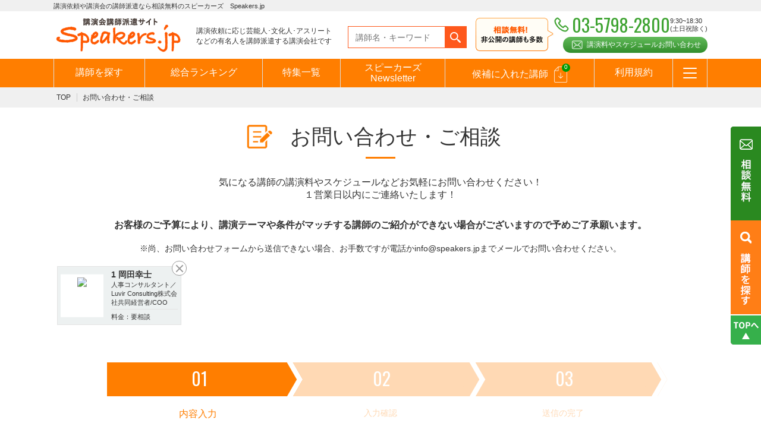

--- FILE ---
content_type: text/html; charset=UTF-8
request_url: https://www.speakers.jp/contact/?speakers=148285
body_size: 9471
content:
<!DOCTYPE html>
<html>
<head>
  <meta charset="UTF-8">
  <meta name="viewport" content="width=device-width,initial-scale=1">
  <meta name="format-detection" content="telephone=no">
  <meta name="description" content="">
  <meta name="keywords" content="">
  <title>お問い合わせ・ご相談 - 講演会の講演依頼はスピーカーズ.jp</title>
  <link rel="stylesheet" href="/css/default.css">
<link rel="stylesheet" href="/css/common.css">
<link rel="stylesheet" href="/css/animate.css">
<link rel="stylesheet" href="/css/magnific-popup.css">
<link rel="shortcut icon" type="image/vnd.microsoft.icon" href="/favicons/favicon.ico">
<link rel="icon" type="image/vnd.microsoft.icon" href="/favicons/favicon.ico">
<link rel="apple-touch-icon" sizes="152x152" href="/favicons/apple-touch-icon-152x152.png">
<link rel="icon" type="image/png" sizes="48x48" href="/favicons/android-chrome-48x48.png">
<link rel="icon" type="image/png" sizes="152x152" href="/favicons/android-chrome-152x152.png">
<link rel="icon" type="image/png" sizes="16x16" href="/favicons/icon-16x16.png">
<link rel="icon" type="image/png" sizes="32x32" href="/favicons/icon-32x32.png">
<link rel="icon" type="image/png" sizes="48x48" href="/favicons/icon-48x48.png">
<link rel="icon" type="image/png" sizes="152x152" href="/favicons/icon-152x152.png">
<link rel="manifest" href="/manifest.json">

<script src="https://ajax.googleapis.com/ajax/libs/jquery/1.11.3/jquery.min.js"></script>
<script type="text/javascript" src="/js/jquery.magnific-popup.js"></script>
<script src="/js/common.js"></script>
<script src="/assets/js/jquery.cookie.js"></script>

<!-- Google Tag Manager230525 -->
<script>(function(w,d,s,l,i){w[l]=w[l]||[];w[l].push({'gtm.start':
new Date().getTime(),event:'gtm.js'});var f=d.getElementsByTagName(s)[0],
j=d.createElement(s),dl=l!='dataLayer'?'&l='+l:'';j.async=true;j.src=
'https://www.googletagmanager.com/gtm.js?id='+i+dl;f.parentNode.insertBefore(j,f);
})(window,document,'script','dataLayer','GTM-KNLCFPC');</script>
<!-- End Google Tag Manager -->


<link href="https://fonts.googleapis.com/css?family=Oswald" id="async-web-fonts">
<script>
(function ($) {
  $(function () {
	  var webfonts = document.getElementById('async-web-fonts');
	  webfonts.rel = 'stylesheet';
  });
})(jQuery);
</script>

<script src="/js/lazyload.min.js"></script>
<script>
(function ($) {
  $(function () {
	    $(".lazyload-img").lazyload({
	        effect : "fadeIn"
	    });
  });
})(jQuery);
</script>  
<!-- All in One SEO Pack 2.2.7.5 by Michael Torbert of Semper Fi Web Designob_start_detected [-1,-1] -->
<meta name="description" itemprop="description" content="ご相談完全無料！講演会の講師、トークショーの出演者などの紹介・派遣はスピーカーズにお任せください。主催者様のさまざまなニーズ、疑問などを経験豊富なスタッフが丁寧にお応えします。" />

<link rel="canonical" href="https://www.speakers.jp/contact/" />
<meta property="og:title" content="お問い合わせ・ご相談 - 講演会の講演依頼はスピーカーズ.jp" />
<meta property="og:type" content="article" />
<meta property="og:url" content="https://www.speakers.jp/contact/" />
<meta property="og:image" content="https://www.speakers.jp/images/ogp.jpg" />
<meta property="og:site_name" content="Speakers.jp（スピーカーズ）" />
<meta property="og:description" content="ご相談完全無料！講演会の講師、トークショーの出演者などの紹介・派遣はスピーカーズにお任せください。主催者様のさまざまなニーズ、疑問などを経験豊富なスタッフが丁寧にお応えします。" />
<meta property="article:published_time" content="2017-12-28T12:52:56Z" />
<meta property="article:modified_time" content="2022-05-18T01:46:12Z" />
<meta name="twitter:card" content="summary" />
<meta name="twitter:title" content="お問い合わせ・ご相談 - 講演会の講演依頼はスピーカーズ.jp" />
<meta name="twitter:description" content="ご相談完全無料！講演会の講師、トークショーの出演者などの紹介・派遣はスピーカーズにお任せください。主催者様のさまざまなニーズ、疑問などを経験豊富なスタッフが丁寧にお応えします。" />
<meta name="twitter:image" content="https://www.speakers.jp/images/ogp.jpg" />
<meta itemprop="image" content="https://www.speakers.jp/images/ogp.jpg" />
<!-- /all in one seo pack -->
<link rel='dns-prefetch' href='//s.w.org' />
<style type="text/css">
<!--
	input[type=radio] + span,
  input[type=checkbox] + span {
		padding: 0 0 0 24px;
		position: relative;
		/*display: inline-block;*/
		cursor: pointer;
	}
  input[type=radio] + span::before,
	input[type=checkbox] + span::before {
		content: "";
		position: absolute;
		top: 2px;
		left: 0;
		-moz-box-sizing: border-box;
		box-sizing: border-box;
		display: block;
		width: 18px;
		height: 18px;
		/*margin-top: -10px;*/
		background: #FFF;
		border: 1px solid #ccc;
	}
  input[type=radio] + span::before {
    border-radius: 50%;
  }
	input[type=radio]:checked + span::after,
  input[type=checkbox]:checked + span::after {
		content: "";
		position: absolute;
		top: 10px;
		-moz-box-sizing: border-box;
		box-sizing: border-box;
		display: block;
		left: 3px;
		width: 16px;
		height: 8px;
		margin-top: -8px;
		border-left: 3px solid #ff7e00;
		border-bottom: 3px solid #ff7e00;
		-webkit-transform: rotate(-45deg);
		-ms-transform: rotate(-45deg);
		transform: rotate(-45deg);
	}
  input[type=radio]:checked + span::after {
    top: 15px;
    left: 5px;
    height: 8px;
    width: 8px;
    border: 0;
    background: #ff7e00;
    border-radius: 50%;
  }

-->
</style>
</head>
<body>

<!-- Google Tag Manager (noscript)230525 -->
<noscript><iframe src="https://www.googletagmanager.com/ns.html?id=GTM-KNLCFPC"
height="0" width="0" style="display:none;visibility:hidden"></iframe></noscript>
<!-- End Google Tag Manager (noscript) -->


<div class="overlay"></div>
<header class="pc">
	<div class="tagline">
		<p>講演依頼や講演会の講師派遣なら相談無料のスピーカーズ　Speakers.jp</p>
	</div>
	<div id="header">
		<div class="header_block">
			<p class="logo"><a href="https://www.speakers.jp"><img src="/images/logo.png" alt="講演会講師派遣サイト オンライン講演も対応"></a></p>
			<p class="txt">講演依頼に応じ芸能人･文化人･アスリート<br>などの有名人を講師派遣する講演会社です</p>
			<form action="https://www.speakers.jp/list/" method="get"><div class="search"><input type="text" name="freeword" placeholder="講師名・キーワード"><input type="submit" value=""></div></form>
			<div class="tel">
				<ul>
					<li class="oswald">03-5798-2800</li>
					<li>9:30~18:30<br>(土日祝除く)</li>
				</ul>
				<p class="contact_btn"><a class="c-button_shiny" href="https://www.speakers.jp/contact/">講演料やスケジュールお問い合わせ</a></p>
			</div>
		</div>
		<div id="gnav">
			<ul class="main_nav">
				<li><a href="https://www.speakers.jp/list/">講師を探す</a></li>
				<li><a href="https://www.speakers.jp/ranking_list/">総合ランキング</a></li>
				<li><a href="https://www.speakers.jp/special//all/">特集一覧</a></li>
				<li><a style="padding: 6px 15px 10px 15px;line-height: 18px;" href="https://www.speakers.jp/results/">スピーカーズ<br>Newsletter</a></li>
				<li><a href="https://www.speakers.jp/favorite/" class="favorite candidate_icon">候補に入れた講師<span><em class="count">0</em></span></a></li>
				<li><a href="https://www.speakers.jp/rule/">利用規約</a></li>
				<li class="dropmenu"><a href="javascript:void(0)" class="btn_icon"></a>
					<ul>
						<li><a href="https://www.speakers.jp/guide/">はじめての方へ</a></li>
						<li><a href="https://www.speakers.jp/contact/">お問合わせ</a></li>
						<li><a href="https://www.speakers.jp/genre/">テーマ一覧</a></li>
						<!--<li><a href="https://www.speakers.jp/ranking/">月間お問い合わせランキング</a></li>
						<li><a href="https://www.speakers.jp/ranking-backnumber/">過去の問い合わせランキング</a></li>-->
						<li><a href="https://www.speakers.jp/faq/">よくある質問</a></li>
						<li><a href="https://www.speakers.jp/review/">お客様の声</a></li>
						<li><a href="https://www.speakers.jp/news/">お知らせ</a></li>
						<li><a href="https://www.speakers.jp/entry/">講師登録のお申込みついて</a></li>
						<li><a href="https://www.speakers.jp/mailmagazine/">メールマガジン</a></li>
						<li><a href="https://www.speakers.jp/mailmagazine-backnumber/">メルマガバックナンバー</a></li>
						<li><a href="https://www.speakers.jp/media/">スピーカーズブログ</a></li>
					</ul>
				</li>
			</ul>
		</div>
	</div>
</header>
<header class="sp">
	<div id="header">
		<div class="header_block">
			<p class="logo"><a href="https://www.speakers.jp"><img src="/images/logo.png" alt="講演会講師派遣サイト オンライン講演も対応"></a></p>
			<p class="txt"><img src="/images/txt_header01.png" alt="登録講師7000人超！未掲載の講師にも相談可"></p>
		</div>
		<div id="gnav" class="js-gnav">
			<ul class="main_nav">
				<li class="tel"><a href="tel:0357982800"><span><img src="/images/gnav_tel_icon.png" alt="電話"></span>電話</a></li>
				<li><a href="https://www.speakers.jp/contact/"><span><img src="/images/gnav_mail_icon.png" alt="オンライン講演などご相談"></span>ご相談</a></li>
				<li><a href="https://www.speakers.jp/favorite/" class="favorite"><span><img src="/images/gnav_favorite_icon.png" alt="候補講師"><em>0</em></span>候補講師</a></li>
				<li id="gnav_btn"><a href="#"><span><img src="/images/gnav_menu_icon.png" alt="メニュー"></span>メニュー</a></li>
			</ul>
			<div class="global_nav">
				<form action="https://www.speakers.jp/list/" method="get"><div class="search"><input type="text" name="freeword" placeholder="講師名・キーワードなど"></div></form>
				<ul class="nav1">
					<li><a href="https://www.speakers.jp/list/"><img src="/images/gnav_list_icon.png" alt="講師を探す">講師を探す</a></li>
					<li><a href="https://www.speakers.jp/ranking_list/"><img src="/images/gnav_genre_icon.png" alt="テーマ一覧">総合ランキング</a>
					<li><a href="https://www.speakers.jp/special/"><img src="/images/gnav_special_icon.png" alt="特集一覧">特集一覧</a></li>
					<li><a href="https://www.speakers.jp/results/"><img src="/images/gnav_results_icon.png" alt="インタビュー">スピーカーズ<br>Newsletter</a></li>
				</ul>
				<ul class="nav2">
					<li><a href="https://www.speakers.jp/favorite/" class="favorite">候補に入れた講師</a></li>
					<li><a href="https://www.speakers.jp/rule/">利用規約</a></li>
					<li><a href="https://www.speakers.jp/guide/">はじめての方へ</a></li>
					<li><a href="https://www.speakers.jp/genre/">テーマ一覧</a>
					<!--<li><a href="https://www.speakers.jp/ranking/">月間お問い合わせ<br>ランキング</a></li>
					<li><a href="https://www.speakers.jp/ranking-backnumber/">過去の問い合わせ<br>ランキング</a></li>-->
					<li><a href="https://www.speakers.jp/faq/">よくある質問</a></li>
					<li><a href="https://www.speakers.jp/review/">お客様の声</a></li>
					<li><a href="https://www.speakers.jp/archive/">動画コンテンツ</a></li>
					<li><a href="https://www.speakers.jp/news/">お知らせ</a></li>
					<li><a href="https://www.speakers.jp/entry/">講師登録の<br>お申込みついて</a></li>
					<li><a href="https://www.speakers.jp/mailmagazine/">メールマガジン</a></li>
					<li><a href="https://www.speakers.jp/mailmagazine-backnumber/">メルマガバックナンバー</a></li>
					<li><a href="https://www.speakers.jp/media/">スピーカーズブログ</a></li>
				</ul>
				<p><a class="c-button_shiny" href="https://www.speakers.jp/contact/"><img src="/images/gnav_contact.png" alt="講演料やスケジュール問い合わせ"></a></p>
			</div>
		</div>
	</div>
</header><!-- /#header -->
<!-- /#header -->

<div id="wrapper">

<div id="breadcrumbs">
  <ul>
    <li><a href="https://www.speakers.jp">TOP</a></li>
    <li>お問い合わせ・ご相談</li>
  </ul>
</div>

<div id="contents">
  <div class="contents_head">
    <h1><img src="/images/page_contact_icon.png" alt="">お問い合わせ・ご相談</h1>
		<p>気になる講師の講演料やスケジュールなどお気軽にお問い合わせください！<br>１営業日以内にご連絡いたします！</p>
		<p><b>お客様のご予算により、講演テーマや条件がマッチする講師のご紹介ができない場合がございますので予めご了承願います。</b></p>
  </div>

  <div class="contents_block clearfix">
    <div class="col_set1">
      <div class="box1">
        <p class="center">※尚、お問い合わせフォームから送信できない場合、お手数ですが電話かinfo@speakers.jpまでメールでお問い合わせください。</p>
      </div>
<div class="box1 favorite_box">
<ul class="favorite_list">
	<li id="contact-148285"><a href="https://www.speakers.jp/speaker/okada-koji/">
		<div class="lecturer_img"><div class="trim_img"><img src="https://www.speakers.jp/wp-content/uploads/2024/04/okada-koji-140x200.jpg"></div></div>
		<div class="lecturer_data">
			<p class="name">1 岡田幸士</p>
			<p class="job">人事コンサルタント／Luvir Consulting株式会社共同経営者/COO</p>
			<p class="price">料金：要相談</p>
		</div></a>
		<p class="delete_btn"></p>
	</li>
</ul>
</div>
      <div class="box1">
        <div class="step_bar">
					<ul>
						<li class="current"><span>01</span><br>内容入力</li>
						<li><span>02</span><br>入力確認</li>
						<li><span>03</span><br>送信の完了</li>
					</ul>
				</div>
      </div>
    </div>

		<div class="form_block">
<p><div id="mw_wp_form_mw-wp-form-14" class="mw_wp_form mw_wp_form_input  ">
					<form method="post" action="" enctype="multipart/form-data"><div><input type="hidden" name="speakers" value="148285" /><input type="hidden" name="ref_url" value="" /><input type="hidden" name="input_time" value="1768966634" /><input type="hidden" name="conf_time" value="" /></div>
<table class="form_tb">
<tbody>
<tr>
<th><span class="req">必須</span>企業・団体名</th>
<td><input type="text" name="company" size="60" value="" placeholder="例：株式会社タイム" /></td>
</tr>
<tr>
<th><span class="any">任意</span>部署名</th>
<td><input type="text" name="department" size="60" value="" placeholder="例：総務部" /></td>
</tr>
<tr>
<th><span class="req">必須</span>氏名</th>
<td><input type="text" name="name" size="60" value="" placeholder="例：タイム 太郎" /></td>
</tr>
<tr>
<th><span class="req">必須</span>都道府県</th>
<td>
<div class="form_select"><select name="prefecture"><option value=""  selected='selected'></option><option value="1" >北海道</option><option value="2" >青森県</option><option value="3" >岩手県</option><option value="4" >宮城県</option><option value="5" >秋田県</option><option value="6" >山形県</option><option value="7" >福島県</option><option value="8" >茨城県</option><option value="9" >栃木県</option><option value="10" >群馬県</option><option value="11" >埼玉県</option><option value="12" >千葉県</option><option value="13" >東京都</option><option value="14" >神奈川県</option><option value="15" >新潟県</option><option value="16" >富山県</option><option value="17" >石川県</option><option value="18" >福井県</option><option value="19" >山梨県</option><option value="20" >長野県</option><option value="21" >岐阜県</option><option value="22" >静岡県</option><option value="23" >愛知県</option><option value="24" >三重県</option><option value="25" >滋賀県</option><option value="26" >京都府</option><option value="27" >大阪府</option><option value="28" >兵庫県</option><option value="29" >奈良県</option><option value="30" >和歌山県</option><option value="31" >鳥取県</option><option value="32" >島根県</option><option value="33" >岡山県</option><option value="34" >広島県</option><option value="35" >山口県</option><option value="36" >徳島県</option><option value="37" >香川県</option><option value="38" >愛媛県</option><option value="39" >高知県</option><option value="40" >福岡県</option><option value="41" >佐賀県</option><option value="42" >長崎県</option><option value="43" >熊本県</option><option value="44" >大分県</option><option value="45" >宮崎県</option><option value="46" >鹿児島県</option><option value="47" >沖縄県</option><option value="50" >海外</option></select><input type="hidden" name="__children[prefecture][]" value="{&quot;&quot;:&quot;&quot;,&quot;1&quot;:&quot;\u5317\u6d77\u9053&quot;,&quot;2&quot;:&quot;\u9752\u68ee\u770c&quot;,&quot;3&quot;:&quot;\u5ca9\u624b\u770c&quot;,&quot;4&quot;:&quot;\u5bae\u57ce\u770c&quot;,&quot;5&quot;:&quot;\u79cb\u7530\u770c&quot;,&quot;6&quot;:&quot;\u5c71\u5f62\u770c&quot;,&quot;7&quot;:&quot;\u798f\u5cf6\u770c&quot;,&quot;8&quot;:&quot;\u8328\u57ce\u770c&quot;,&quot;9&quot;:&quot;\u6803\u6728\u770c&quot;,&quot;10&quot;:&quot;\u7fa4\u99ac\u770c&quot;,&quot;11&quot;:&quot;\u57fc\u7389\u770c&quot;,&quot;12&quot;:&quot;\u5343\u8449\u770c&quot;,&quot;13&quot;:&quot;\u6771\u4eac\u90fd&quot;,&quot;14&quot;:&quot;\u795e\u5948\u5ddd\u770c&quot;,&quot;15&quot;:&quot;\u65b0\u6f5f\u770c&quot;,&quot;16&quot;:&quot;\u5bcc\u5c71\u770c&quot;,&quot;17&quot;:&quot;\u77f3\u5ddd\u770c&quot;,&quot;18&quot;:&quot;\u798f\u4e95\u770c&quot;,&quot;19&quot;:&quot;\u5c71\u68a8\u770c&quot;,&quot;20&quot;:&quot;\u9577\u91ce\u770c&quot;,&quot;21&quot;:&quot;\u5c90\u961c\u770c&quot;,&quot;22&quot;:&quot;\u9759\u5ca1\u770c&quot;,&quot;23&quot;:&quot;\u611b\u77e5\u770c&quot;,&quot;24&quot;:&quot;\u4e09\u91cd\u770c&quot;,&quot;25&quot;:&quot;\u6ecb\u8cc0\u770c&quot;,&quot;26&quot;:&quot;\u4eac\u90fd\u5e9c&quot;,&quot;27&quot;:&quot;\u5927\u962a\u5e9c&quot;,&quot;28&quot;:&quot;\u5175\u5eab\u770c&quot;,&quot;29&quot;:&quot;\u5948\u826f\u770c&quot;,&quot;30&quot;:&quot;\u548c\u6b4c\u5c71\u770c&quot;,&quot;31&quot;:&quot;\u9ce5\u53d6\u770c&quot;,&quot;32&quot;:&quot;\u5cf6\u6839\u770c&quot;,&quot;33&quot;:&quot;\u5ca1\u5c71\u770c&quot;,&quot;34&quot;:&quot;\u5e83\u5cf6\u770c&quot;,&quot;35&quot;:&quot;\u5c71\u53e3\u770c&quot;,&quot;36&quot;:&quot;\u5fb3\u5cf6\u770c&quot;,&quot;37&quot;:&quot;\u9999\u5ddd\u770c&quot;,&quot;38&quot;:&quot;\u611b\u5a9b\u770c&quot;,&quot;39&quot;:&quot;\u9ad8\u77e5\u770c&quot;,&quot;40&quot;:&quot;\u798f\u5ca1\u770c&quot;,&quot;41&quot;:&quot;\u4f50\u8cc0\u770c&quot;,&quot;42&quot;:&quot;\u9577\u5d0e\u770c&quot;,&quot;43&quot;:&quot;\u718a\u672c\u770c&quot;,&quot;44&quot;:&quot;\u5927\u5206\u770c&quot;,&quot;45&quot;:&quot;\u5bae\u5d0e\u770c&quot;,&quot;46&quot;:&quot;\u9e7f\u5150\u5cf6\u770c&quot;,&quot;47&quot;:&quot;\u6c96\u7e04\u770c&quot;,&quot;50&quot;:&quot;\u6d77\u5916&quot;}" /></div>
<p></td>
</tr>
<tr>
<th><span class="req">必須</span>電話番号</th>
<td><input type="text" name="tel" size="60" value="" placeholder="例：03-5447-2422" /></td>
</tr>
<tr>
<th><span class="req">必須</span>メールアドレス</th>
<td>
<ul>
<li><input type="text" name="email" size="60" value="" placeholder="例：info@speakers.jp" /></li>
</ul>
</td>
</tr>
<tr>
<th><span class="any">任意</span>お問合わせ内容</th>
<td class="inquiry-contents-area">
<p style="margin-top: .75em;"><span class="input_txt">サイトに載っていない講師でもお気軽にお問い合わせください。</span></p>
<p style="margin: 1.5em 0;"><span class="input_txt">今回のお問い合わせ内容に該当する項目に入力をお願いいたします。</span></p>
<ul class="inquiry_list">
<li>■ 希望講師の料金を確認したい
<ul id="content_1">
<li><label>希望講師1</label><input type="text" name="hope_speaker1" id="content1_1" size="60" value="" placeholder="例：タイム　太郎" /></li>
<li><label>希望講師2</label><input type="text" name="hope_speaker2" id="content1_2" size="60" value="" placeholder="例：タイム　太郎" /></li>
<li><label>希望講師3</label><input type="text" name="hope_speaker3" id="content1_3" size="60" value="" placeholder="例：タイム　太郎" /></li>
</ul>
</li>
</ul>
<ul class="inquiry_list">
<li>■ 予算や目的・テーマに合う講師を提案して欲しい
<ul id="content_2">
<li><label>ご予算</label><input type="text" name="budget" id="content2_1" size="60" value="" placeholder="例：15万円" /></li>
<li><label>目的・テーマ</label><input type="text" name="theme" id="content2_2" size="60" value="" placeholder="例：創業30周年の式典" /></li>
</ul>
</li>
</ul>
<ul class="inquiry_list">
<li>■ 講演会の企画が初めてなので手順を教えて欲しい
<ul id="content_3">
<li><span class="mwform-radio-field horizontal-item"><label for="howto_flow-1"><input type="radio" name="howto_flow" value="はい"  id="howto_flow-1" /><span class="mwform-radio-field-text">はい</span></label></span><span class="mwform-radio-field horizontal-item"><label for="howto_flow-2"><input type="radio" name="howto_flow" value="いいえ"  id="howto_flow-2" /><span class="mwform-radio-field-text">いいえ</span></label></span><input type="hidden" name="__children[howto_flow][]" value="{&quot;\u306f\u3044&quot;:&quot;\u306f\u3044&quot;,&quot;\u3044\u3044\u3048&quot;:&quot;\u3044\u3044\u3048&quot;}" /></li>
</ul>
</li>
<li>■その他ご要望など（自由記入）</li>
</ul>
<div id="content_4"><textarea name="freeword" id="content4_1" cols="50" rows="5" placeholder="例：創業30周年の記念式典にふさわしい著名人を紹介して欲しい。日程は9月下旬頃で調整しています。"></textarea></div>
<p></td>
</tr>
</tbody>
</table>
<div class="conf_consent">
<p>サイト規約については<a href="/rule/" target="_blank" rel="noopener">こちら</a>をご確認ください</p>
<p><span class="mwform-checkbox-field horizontal-item"><label><input type="checkbox" name="agree[data][]" value="1" /><span class="mwform-checkbox-field-text">サイト規約に同意する</span></label></span><input type="hidden" name="agree[separator]" value="," /><input type="hidden" name="__children[agree][]" value="{&quot;1&quot;:&quot;\u30b5\u30a4\u30c8\u898f\u7d04\u306b\u540c\u610f\u3059\u308b&quot;}" /></p>
</div>
<div class="form_btn_block clearfix">
<ul>
<li class="return_btn"></li>
<li class="submit_btn"><input type="submit" name="submitConfirm" value="確認" /></li>
</ul>
</div>
<input type="hidden" name="_rulecheck" value=""><input type="hidden" id="mw_wp_form_token" name="mw_wp_form_token" value="a02410673c" /><input type="hidden" name="_wp_http_referer" value="/contact/?speakers=148285" /></form>
				<!-- end .mw_wp_form --></div><br />
<!--


<div class="stp_txt">
現在メンテナンス中です。
ご不便をお掛け致しますが、ご了承ください。

お問い合わせは
<a href="tel:03-5798-2800">TEL：03-5798-2800</a>

までお願い致します。
</div>





<style>
.contents_head p {
    display: none;
}
.contents_block .col_set1 {
    display: none;
}
.stp_txt {
    text-align: center;
    margin-top: 20px;
    font-size: 22px;
    font-weight: bold;
}
.stp_txt a {
    background-color: #3ea331;
    border-radius: 50px;
    padding: 16px 54px;
    display: block;
    width: 30%;
    margin: 18px auto;
    font-family: 'Oswald', sans-serif;
    color: #fff;
    font-size: 33px;
}@media screen and (max-width: 767px){
.stp_txt a {
    background-color: #3ea331;
    border-radius: 50px;
    padding: 16px 54px;
    display: block;
    width: 52%;
    margin: 18px auto;
    font-family: 'Oswald', sans-serif;
    color: #fff;
    font-size: 22px;
}
.stp_txt {
    text-align: center;
    margin-top: 10px;
    font-size: 16px;
    font-weight: bold;
}
}

</style>


--></p>
		</div>

	</div>
</div><!-- /#contents -->
<div class="contact_info_block">
	<p class="ttl">相談無料！ 非公開の講師も多数。<br class="sp">お問い合わせください！</p>
	<ul class="contact_info">
		<li>
			<ul class="tel_info">
				<li class="oswald"><a href="tel:0357982800">03-5798-2800</a></li>
				<li>営業時間：9:30~18:30(土日祝除く)</li>
			</ul>
		</li>
		<li class="contact_btn"><a class="c-button_shiny" href="https://www.speakers.jp/contact/">講演料やスケジュール<br>お問い合わせ</a></li>
	</ul>
	<p>Speakersでは無料でご相談をお受けしております。<br class="sp">講演依頼を少しでもお考えのみなさま、<br class="sp">まずはお気軽にご相談ください。</p>
</div>

<div id="footer">
	<div class="footer_nav">
		<ul>
			<li><a href="https://www.speakers.jp">TOP</a></li>
			<li><a href="https://www.speakers.jp/sitemap/">サイトマップ</a></li>
			<li><a href="https://www.speakers.jp/privacy/">プライバシーポリシー</a></li>
			<li><a href="https://www.speakers.jp/rule/">利用規約</a></li>
			<!--<li><a href="http://koushihaken.rash.jp" target="_blank">スタッフブログ</a></li>-->
			<li><a href="http://www.castbank.jp/" target="_blank">キャストバンク</a></li>
			<li><a href="https://www.speakers.jp/company/">運営会社</a></li>
		</ul>
		<!--<ul>
			<li><a href="http://www.kouen-takumi.com/" target="_blank">匠～一流のこだわり</a></li>
			<li><a href="http://www.castbank.jp/" target="_blank">キャストバンク</a></li>
			<li><a href="http://kouen-knowhow.thyme.jp/" target="_blank">講演会を成功させる6つの法則</a></li>
		</ul>-->
	</div>
	<div class="footer_sns">
		<ul>
			<li><a href="https://www.facebook.com/speakers.jp" target="_blank"><img src="/images/sns_fb.png" alt="facebook"></a></li>
			<li><a href="https://twitter.com/speakers_jp" target="_blank"><img src="/images/sns_tw.png" alt="Twitter"></a></li>
			<li><a href="https://www.instagram.com/speakers.jp" target="_blank"><img src="/images/sns_is.png" alt="Instagram"></a></li>
		</ul>
	</div>
	<div class="footer_block">
		株式会社タイム<br>
〒150-0013<br>
東京都渋谷区恵比寿4丁目22番10号　ebisu422　7F<br>
03-5447-2422<br>
		<br>
		<p><img src="/images/time_logo.png" alt="株式会社タイム"></p>
		<p>&copy; <a href="https://www.speakers.jp/" style="color:#fff;">講演依頼・出演依頼や講演会の講師派遣なら相談無料の講師派遣会社スピーカーズ</a> All Rights Reserved.</p>
	</div>
</div>
<div class="sp">
	<div id="page_top">
		<p><a href="#"></a></p>
	</div>
</div>
<div class="pc">
	<div id="fixedSide">
		<p class="btn02"><a href="https://www.speakers.jp/contact"><img src="/images/sososo.png" alt="相談無料"></a></p>
		<p class="btn01"><a href="https://www.speakers.jp/#section3"><img src="/images/btn_fixed01.png" alt="講師を探す"></a></p>
		<p class="pagetop"><a href="#"><img src="/images/btn_fixed02.png" alt="ページトップへ"></a></p>
	</div>
</div>


<script src="/assets/js/favorite_spaker.js"></script>
<link rel='stylesheet' id='sp-ea-font-awesome-css'  href='https://www.speakers.jp/wp-content/plugins/easy-accordion-free/public/assets/css/font-awesome.min.css?ver=2.1.5' type='text/css' media='all' />
<link rel='stylesheet' id='sp-ea-style-css'  href='https://www.speakers.jp/wp-content/plugins/easy-accordion-free/public/assets/css/ea-style.css?ver=2.1.5' type='text/css' media='all' />
<style id='sp-ea-style-inline-css' type='text/css'>
#sp-ea-162528 .spcollapsing { height: 0; overflow: hidden; transition-property: height;transition-duration: 300ms;}#sp-ea-162528.sp-easy-accordion>.sp-ea-single {border: 1px solid #e2e2e2; }#sp-ea-162528.sp-easy-accordion>.sp-ea-single>.ea-header a {color: #444;}#sp-ea-162528.sp-easy-accordion>.sp-ea-single>.sp-collapse>.ea-body {background: #fff; color: #444;}#sp-ea-162528.sp-easy-accordion>.sp-ea-single {background: #eee;}#sp-ea-162528.sp-easy-accordion>.sp-ea-single>.ea-header a .ea-expand-icon.fa { float: left; color: #444;font-size: 16px;}#sp-ea-162527 .spcollapsing { height: 0; overflow: hidden; transition-property: height;transition-duration: 300ms;}#sp-ea-162527.sp-easy-accordion>.sp-ea-single {border: 1px solid #e2e2e2; }#sp-ea-162527.sp-easy-accordion>.sp-ea-single>.ea-header a {color: #444;}#sp-ea-162527.sp-easy-accordion>.sp-ea-single>.sp-collapse>.ea-body {background: #fff; color: #444;}#sp-ea-162527.sp-easy-accordion>.sp-ea-single {background: #eee;}#sp-ea-162527.sp-easy-accordion>.sp-ea-single>.ea-header a .ea-expand-icon.fa { float: left; color: #444;font-size: 16px;}#sp-ea-162526 .spcollapsing { height: 0; overflow: hidden; transition-property: height;transition-duration: 300ms;}#sp-ea-162526.sp-easy-accordion>.sp-ea-single {border: 1px solid #e2e2e2; }#sp-ea-162526.sp-easy-accordion>.sp-ea-single>.ea-header a {color: #444;}#sp-ea-162526.sp-easy-accordion>.sp-ea-single>.sp-collapse>.ea-body {background: #fff; color: #444;}#sp-ea-162526.sp-easy-accordion>.sp-ea-single {background: #eee;}#sp-ea-162526.sp-easy-accordion>.sp-ea-single>.ea-header a .ea-expand-icon.fa { float: left; color: #444;font-size: 16px;}#sp-ea-162515 .spcollapsing { height: 0; overflow: hidden; transition-property: height;transition-duration: 300ms;}#sp-ea-162515.sp-easy-accordion>.sp-ea-single {border: 1px solid #e2e2e2; }#sp-ea-162515.sp-easy-accordion>.sp-ea-single>.ea-header a {color: #444;}#sp-ea-162515.sp-easy-accordion>.sp-ea-single>.sp-collapse>.ea-body {background: #fff; color: #444;}#sp-ea-162515.sp-easy-accordion>.sp-ea-single {background: #eee;}#sp-ea-162515.sp-easy-accordion>.sp-ea-single>.ea-header a .ea-expand-icon.fa { float: left; color: #444;font-size: 16px;}#sp-ea-162514 .spcollapsing { height: 0; overflow: hidden; transition-property: height;transition-duration: 300ms;}#sp-ea-162514.sp-easy-accordion>.sp-ea-single {border: 1px solid #e2e2e2; }#sp-ea-162514.sp-easy-accordion>.sp-ea-single>.ea-header a {color: #444;}#sp-ea-162514.sp-easy-accordion>.sp-ea-single>.sp-collapse>.ea-body {background: #fff; color: #444;}#sp-ea-162514.sp-easy-accordion>.sp-ea-single {background: #eee;}#sp-ea-162514.sp-easy-accordion>.sp-ea-single>.ea-header a .ea-expand-icon.fa { float: left; color: #444;font-size: 16px;}#sp-ea-162513 .spcollapsing { height: 0; overflow: hidden; transition-property: height;transition-duration: 300ms;}#sp-ea-162513.sp-easy-accordion>.sp-ea-single {border: 1px solid #e2e2e2; }#sp-ea-162513.sp-easy-accordion>.sp-ea-single>.ea-header a {color: #444;}#sp-ea-162513.sp-easy-accordion>.sp-ea-single>.sp-collapse>.ea-body {background: #fff; color: #444;}#sp-ea-162513.sp-easy-accordion>.sp-ea-single {background: #eee;}#sp-ea-162513.sp-easy-accordion>.sp-ea-single>.ea-header a .ea-expand-icon.fa { float: left; color: #444;font-size: 16px;}#sp-ea-162512 .spcollapsing { height: 0; overflow: hidden; transition-property: height;transition-duration: 300ms;}#sp-ea-162512.sp-easy-accordion>.sp-ea-single {border: 1px solid #e2e2e2; }#sp-ea-162512.sp-easy-accordion>.sp-ea-single>.ea-header a {color: #444;}#sp-ea-162512.sp-easy-accordion>.sp-ea-single>.sp-collapse>.ea-body {background: #fff; color: #444;}#sp-ea-162512.sp-easy-accordion>.sp-ea-single {background: #eee;}#sp-ea-162512.sp-easy-accordion>.sp-ea-single>.ea-header a .ea-expand-icon.fa { float: left; color: #444;font-size: 16px;}
</style>
<link rel='stylesheet' id='dn_sbm_balloon_style-css'  href='https://www.speakers.jp/wp-content/plugins/speech-balloon-maker/styles/dn_sbm_balloon_style.css?ver=4.9.1' type='text/css' media='all' />
<link rel='stylesheet' id='wordpress-popular-posts-css-css'  href='https://www.speakers.jp/wp-content/plugins/wordpress-popular-posts/public/css/wpp.css?ver=4.0.13' type='text/css' media='all' />
<link rel='stylesheet' id='mw-wp-form-css'  href='https://www.speakers.jp/wp-content/plugins/mw-wp-form/classes/controllers/../../css/style.css?ver=4.9.1' type='text/css' media='all' />
<script type='text/javascript' src='https://www.speakers.jp/wp-includes/js/jquery/jquery.js?ver=1.12.4'></script>
<script type='text/javascript' src='https://www.speakers.jp/wp-includes/js/jquery/jquery-migrate.min.js?ver=1.4.1'></script>
<script type='text/javascript'>
/* <![CDATA[ */
var tocplus = {"smooth_scroll":"1","smooth_scroll_offset":"100"};
/* ]]> */
</script>
<script type='text/javascript' src='https://www.speakers.jp/wp-content/plugins/table-of-contents-plus/front.min.js?ver=1509'></script>
<script type='text/javascript'>
/* <![CDATA[ */
var wpp_params = {"sampling_active":"","sampling_rate":"100","ajax_url":"https:\/\/www.speakers.jp\/wp-admin\/admin-ajax.php","action":"update_views_ajax","ID":"8","token":"4ac8e57945"};
/* ]]> */
</script>
<script type='text/javascript' src='https://www.speakers.jp/wp-content/plugins/wordpress-popular-posts/public/js/wpp.js?ver=4.0.13'></script>
<script type='text/javascript' src='https://www.speakers.jp/wp-content/plugins/mw-wp-form/classes/controllers/../../js/form.js?ver=4.9.1'></script>
<script type='text/javascript' src='https://www.speakers.jp/wp-includes/js/wp-embed.min.js?ver=4.9.1'></script>
<style type="text/css">
<!--
	.mw_wp_form .error {
		padding-top: 3px;
		color: #d02929;
	}
-->
</style>
<script type="text/javascript">
jQuery(function($) {
    $(document).ready(function() {
        $('.inquiry-contents-area .inquiry_list ul').show();
        $('#content_1, #content_2, #content_3, #content_4').show();
    });

    $('#mw_wp_form_mw-wp-form-14 select option[value=""]')
        .html('選んでください。');
    $('.form-btn-area').css({
        'display':'none',
    });
});
</script>
</body>
</html>
